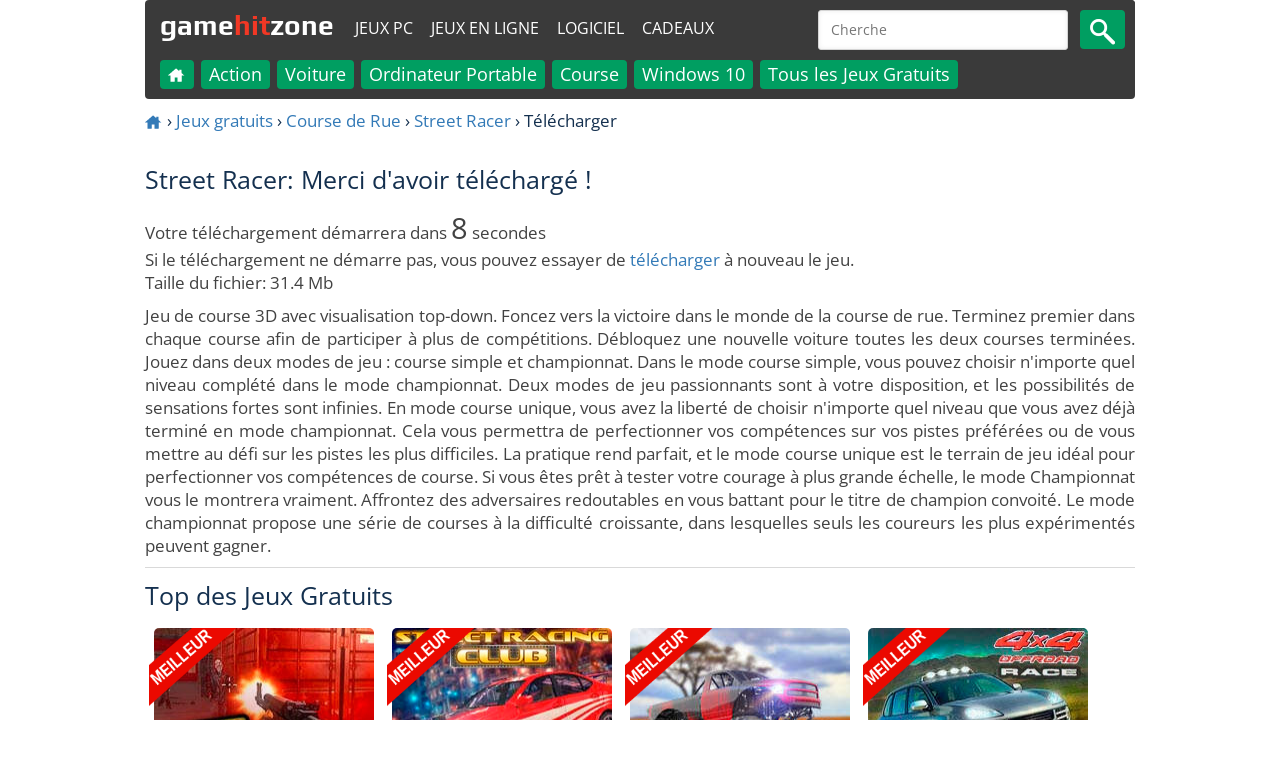

--- FILE ---
content_type: text/html; charset=utf-8
request_url: https://www.gamehitzone.com/fr/download-free-games/street-racer/download.html?utm_source=StreetRacer&utm_medium=ExitIntent
body_size: 11057
content:

<!DOCTYPE html><html lang="fr-FR"  >
<head  prefix="og: https://ogp.me/ns#">
<link rel="alternate" hreflang="en" href="https://www.gamehitzone.com/download-free-games/street-racer/download.html" type="text/html" ><link rel="alternate" hreflang="ru" href="https://www.gamehitzone.com/ru/download-free-games/street-racer/download.html" type="text/html" ><link rel="alternate" hreflang="pt" href="https://www.gamehitzone.com/pt/download-free-games/street-racer/download.html" type="text/html" ><link rel="alternate" hreflang="es" href="https://www.gamehitzone.com/es/download-free-games/street-racer/download.html" type="text/html" ><link rel="alternate" hreflang="ar" href="https://www.gamehitzone.com/ar/download-free-games/street-racer/download.html" type="text/html" ><link rel="alternate" hreflang="de" href="https://www.gamehitzone.com/de/download-free-games/street-racer/download.html" type="text/html" ><link rel="preconnect" href="https://www.googletagmanager.com/">
<link rel="dns-prefetch" href="https://www.googletagmanager.com/">
<link rel="preconnect" href="https://pagead2.googlesyndication.com/">
<link rel="dns-prefetch" href="https://pagead2.googlesyndication.com/">
<link rel="preconnect" href="https://static.gamehitzone.com/">
<link rel="dns-prefetch" href="https://static.gamehitzone.com/">
<link rel="prefetch" href="/fr/">

<script type="application/ld+json">{"@context":"https://schema.org","@graph":[{"@type":"Organization","@id":"https://www.gamehitzone.com/#organization","name":"GameHitZone.com","url":"https://www.gamehitzone.com/","sameAs":["https://www.facebook.com/GameHitZone/","https://ok.ru/gamehitzone","https://vk.com/public60092101","https://www.youtube.com/gamehitzone","https://twitter.com/GameHitZone"],"logo":{"@type":"ImageObject","@id":"https://www.gamehitzone.com/#logo","inLanguage":"fr-FR","url":"https://static.gamehitzone.com/logo.jpg","contentUrl":"https://static.gamehitzone.com/logo.jpg","width":250,"height":250,"caption":"GameHitZone.com"},"image":{"@id":"https://www.gamehitzone.com/#logo"}},{"@type":"WebSite","@id":"https://www.gamehitzone.com/#website","url":"https://www.gamehitzone.com/","name":"GameHitZone.com","description":"Télécharger des Jeux PC Gratuits et profitez-en sans limite! Jouez à la version complète des jeux PC gratuitement!","publisher":{"@id":"https://www.gamehitzone.com/#organization"},"potentialAction":[{"@type":"SearchAction","target":{"@type":"EntryPoint","urlTemplate":"https://www.gamehitzone.com/search-games-fr.html?q={search_term_string}"},"query-input":"required name=search_term_string"}],"inLanguage":"fr-FR"},{"@type":"ImageObject","@id":"https://www.gamehitzone.com/fr/download-free-games/street-racer/download.html#primaryimage","inLanguage":"fr-FR","url":"https://static.gamehitzone.com/logo.jpg","contentUrl":"https://static.gamehitzone.com/logo.jpg","width":250,"height":250},{"@type":"WebPage","@id":"https://www.gamehitzone.com/fr/download-free-games/street-racer/download.html#webpage","url":"https://www.gamehitzone.com/fr/download-free-games/street-racer/download.html","name":"Street Racer Téléchargement Gratuit de Jeux PC Version Complète","description":"Street Racer - Téléchargement du Jeu Gratuit. Télécharger le Jeu Gratuit Street Racer. Jouez à la version complète de Street Racer sans aucune limite!","isPartOf":{"@id":"https://www.gamehitzone.com/#website"},"primaryImageOfPage":{"@id":"https://www.gamehitzone.com/fr/download-free-games/street-racer/download.html#primaryimage"},"breadcrumb":{"@id":"https://www.gamehitzone.com/fr/download-free-games/street-racer/download.html#breadcrumb"},"inLanguage":"fr-FR","potentialAction":[{"@type":"ReadAction","target":["https://www.gamehitzone.com/fr/download-free-games/street-racer/download.html"]}]},{"@type":"BreadcrumbList","@id":"https://www.gamehitzone.com/fr/download-free-games/street-racer/download.html#breadcrumb","itemListElement":[{"@type":"ListItem","position":1,"name":"Accueil","item":"https://www.gamehitzone.com/fr/"},{"@type":"ListItem","position":2,"name":"Jeux gratuits","item":"https://www.gamehitzone.com/fr/download-free-games/"},{"@type":"ListItem","position":3,"name":"Course de Rue","item":"https://www.gamehitzone.com/fr/download/street-racing-games/"},{"@type":"ListItem","position":4,"name":"Street Racer","item":"https://www.gamehitzone.com/fr/download-free-games/street-racer/"},{"@type":"ListItem","position":5,"name":"Télécharger"}]}]}</script> 


<title>Street Racer Téléchargement Gratuit de Jeux PC Version Complète - GameHitZone</title><meta http-equiv="content-language" content="fr" ><meta http-equiv="Content-Type" content="text/html; charset=utf-8" ><meta charset="utf-8" ><META NAME="ROBOTS" CONTENT="NOINDEX,NOFOLLOW"><link rel="canonical" href="https://www.gamehitzone.com/fr/download-free-games/street-racer/download.html" /><meta name="original-source" content="https://www.gamehitzone.com/fr/download-free-games/street-racer/download.html" /><meta property="SiteAdvisor" content="For SiteAdvisor Verification Process" ><meta name="description" content="Street Racer - Téléchargement du Jeu Gratuit. Télécharger le Jeu Gratuit Street Racer. Jouez à la version complète de Street Racer sans aucune limite!" >
<link rel="icon" type="image/x-icon" href="/static/favicon.ico">
<!--<link rel="shortcut icon" type="image/x-icon" href="/static/favicon.ico">-->
<meta name="viewport" content="width=device-width, initial-scale=1, maximum-scale=5">
<meta http-equiv="X-UA-Compatible" content="IE=edge"/>
<link rel="preload" href="https://fonts.gstatic.com/s/opensans/v29/memSYaGs126MiZpBA-UvWbX2vVnXBbObj2OVZyOOSr4dVJWUgsjZ0B4taVIGxA.woff2" as="font" type="font/woff2" crossorigin>
<link rel="preload" href="https://fonts.gstatic.com/s/opensans/v29/memSYaGs126MiZpBA-UvWbX2vVnXBbObj2OVZyOOSr4dVJWUgsjZ0B4kaVIGxA.woff2" as="font" type="font/woff2" crossorigin>
<link rel="preload" href="https://fonts.gstatic.com/s/opensans/v29/memSYaGs126MiZpBA-UvWbX2vVnXBbObj2OVZyOOSr4dVJWUgsjZ0B4uaVIGxA.woff2" as="font" type="font/woff2" crossorigin>
<link rel="preload" href="https://fonts.gstatic.com/s/opensans/v29/memSYaGs126MiZpBA-UvWbX2vVnXBbObj2OVZyOOSr4dVJWUgsjZ0B4gaVI.woff2" as="font" type="font/woff2" crossorigin>
<link rel="preload" href="https://fonts.gstatic.com/s/play/v17/6ae84K2oVqwItm4TCp0y2knT.woff2" as="font" type="font/woff2" crossorigin>
<link rel="preload" href="https://fonts.gstatic.com/s/play/v17/6ae84K2oVqwItm4TCpQy2knT.woff2" as="font" type="font/woff2" crossorigin>
<link rel="preload" href="https://fonts.gstatic.com/s/play/v17/6ae84K2oVqwItm4TCp4y2knT.woff2" as="font" type="font/woff2" crossorigin>
<link rel="preload" href="https://fonts.gstatic.com/s/play/v17/6ae84K2oVqwItm4TCpAy2g.woff2" as="font" type="font/woff2" crossorigin>
<style>
/* cyrillic-ext */
@font-face {
  font-family: 'Open Sans';
  font-style: normal;
  font-weight: 400;
  font-stretch: 100%;
  src: url(https://fonts.gstatic.com/s/opensans/v29/memSYaGs126MiZpBA-UvWbX2vVnXBbObj2OVZyOOSr4dVJWUgsjZ0B4taVIGxA.woff2) format('woff2');
  unicode-range: U+0460-052F, U+1C80-1C88, U+20B4, U+2DE0-2DFF, U+A640-A69F, U+FE2E-FE2F;
  font-display: swap;
}
/* cyrillic */
@font-face {
  font-family: 'Open Sans';
  font-style: normal;
  font-weight: 400;
  font-stretch: 100%;
  src: url(https://fonts.gstatic.com/s/opensans/v29/memSYaGs126MiZpBA-UvWbX2vVnXBbObj2OVZyOOSr4dVJWUgsjZ0B4kaVIGxA.woff2) format('woff2');
  unicode-range: U+0301, U+0400-045F, U+0490-0491, U+04B0-04B1, U+2116;
  font-display: swap;
}
/* latin-ext */
@font-face {
  font-family: 'Open Sans';
  font-style: normal;
  font-weight: 400;
  font-stretch: 100%;
  src: url(https://fonts.gstatic.com/s/opensans/v29/memSYaGs126MiZpBA-UvWbX2vVnXBbObj2OVZyOOSr4dVJWUgsjZ0B4uaVIGxA.woff2) format('woff2');
  unicode-range: U+0100-024F, U+0259, U+1E00-1EFF, U+2020, U+20A0-20AB, U+20AD-20CF, U+2113, U+2C60-2C7F, U+A720-A7FF;
  font-display: swap;
}
/* latin */
@font-face {
  font-family: 'Open Sans';
  font-style: normal;
  font-weight: 400;
  font-stretch: 100%;
  src: url(https://fonts.gstatic.com/s/opensans/v29/memSYaGs126MiZpBA-UvWbX2vVnXBbObj2OVZyOOSr4dVJWUgsjZ0B4gaVI.woff2) format('woff2');
  unicode-range: U+0000-00FF, U+0131, U+0152-0153, U+02BB-02BC, U+02C6, U+02DA, U+02DC, U+2000-206F, U+2074, U+20AC, U+2122, U+2191, U+2193, U+2212, U+2215, U+FEFF, U+FFFD;
  font-display: swap;
}
/* cyrillic-ext */
@font-face {
  font-family: 'Play';
  font-style: normal;
  font-weight: 700;
  src: url(https://fonts.gstatic.com/s/play/v17/6ae84K2oVqwItm4TCp0y2knT.woff2) format('woff2');
  unicode-range: U+0460-052F, U+1C80-1C88, U+20B4, U+2DE0-2DFF, U+A640-A69F, U+FE2E-FE2F;
  font-display: swap;
}
/* cyrillic */
@font-face {
  font-family: 'Play';
  font-style: normal;
  font-weight: 700;
  src: url(https://fonts.gstatic.com/s/play/v17/6ae84K2oVqwItm4TCpQy2knT.woff2) format('woff2');
  unicode-range: U+0301, U+0400-045F, U+0490-0491, U+04B0-04B1, U+2116;
  font-display: swap;
}
/* latin-ext */
@font-face {
  font-family: 'Play';
  font-style: normal;
  font-weight: 700;
  src: url(https://fonts.gstatic.com/s/play/v17/6ae84K2oVqwItm4TCp4y2knT.woff2) format('woff2');
  unicode-range: U+0100-024F, U+0259, U+1E00-1EFF, U+2020, U+20A0-20AB, U+20AD-20CF, U+2113, U+2C60-2C7F, U+A720-A7FF;
  font-display: swap;
}
/* latin */
@font-face {
  font-family: 'Play';
  font-style: normal;
  font-weight: 700;
  src: url(https://fonts.gstatic.com/s/play/v17/6ae84K2oVqwItm4TCpAy2g.woff2) format('woff2');
  unicode-range: U+0000-00FF, U+0131, U+0152-0153, U+02BB-02BC, U+02C6, U+02DA, U+02DC, U+2000-206F, U+2074, U+20AC, U+2122, U+2191, U+2193, U+2212, U+2215, U+FEFF, U+FFFD;
  font-display: swap;
}
</style>

<link rel='stylesheet' href='/media/css/mobile_39.css' type='text/css' media='all' rel="preload" />
	
	

 <!-- Timer -->

<script>



<!--
var futureyear=2010,futuremonth=11,futureday=24,displaytype="showall",digitordate="isdigit",aftercountdown="https://www.gamehitzone.com/dl/StreetRacer.exe",digitfrom=10,digitto=0,speed=1,countdownid=new Array,futuredate,nowdate,resulthoursraw,resulthours,resultminutesraw,resultminutes,resultsecondsraw,resultseconds,p_seconds,p_minutes,p_hours,p_days,resultsecondsonly,resultminutesonly,resulthoursonly,content,i_countdown=-1,countdownid,step=1;speed*=1e3,digitto<digitfrom&&(step=-1),digitfrom<digitto&&(step=1);var browserinfos=navigator.userAgent,ns4=document.layers,ie4=!document.getElementById&&document.all&&!browserinfos.match(/Opera/),ie5=document.getElementById&&document.all&&!browserinfos.match(/Opera/),ns6=document.getElementById&&!document.all&&!browserinfos.match(/Opera/),opera=browserinfos.match(/Opera/);function setfuturedate(){futuredate=new Date(futureyear,futuremonth,futureday,0,0,0),"isdigit"==digitordate&&(content=digitfrom-step),docountdown()}function docountdown(){"isdate"==digitordate?(calculateresults(),formatresults(),displayresults(),setTimeout("docountdown()",speed)):"isdigit"==digitordate&&(content+=step,displayresults(),content==digitto?setTimeout("happensafter()",speed):setTimeout("docountdown()",speed))}function firstcountdown(){"isdate"==digitordate?(futuredate=new Date(futureyear,futuremonth,futureday,0,0,0),calculateresults(),formatresults()):"isdigit"==digitordate&&(content=digitfrom)}function calculateresults(){nowdate=new Date,resultdaysraw=(Date.parse(futuredate)-Date.parse(nowdate))/1e3/60/60/24,"showall"!=displaytype?(resultsecondsonly=Math.floor((Date.parse(futuredate)-Date.parse(nowdate))/1e3),resultminutesonly=Math.floor((Date.parse(futuredate)-Date.parse(nowdate))/1e3/60),resulthoursonly=Math.floor((Date.parse(futuredate)-Date.parse(nowdate))/1e3/60/60)):(resultdays=Math.floor((Date.parse(futuredate)-Date.parse(nowdate))/1e3/60/60/24),resulthoursraw=24*(resultdaysraw-resultdays),resulthours=Math.floor(24*(resultdaysraw-resultdays)),resultminutesraw=60*(resulthoursraw-resulthours),resultminutes=Math.floor(60*(resulthoursraw-resulthours)),resultsecondsraw=60*(resultminutesraw-resultminutes),resultseconds=Math.floor(60*(resultminutesraw-resultminutes)))}function formatresults(){"showall"==displaytype?(p_days=1<resultdays?"days":"day",resultminutes<10&&(resultminutes="0"+resultminutes),resultseconds<10&&(resultseconds="0"+resultseconds),content=resultdays+" "+p_days+" "+resulthours+"h "+resultminutes+"m "+resultseconds+"s"):"showdays"==displaytype?(p_days=1<resultdays?"days":"day",content=resultdays+" "+p_days):"showhours"==displaytype?content=resulthoursonly+" hrs":"showminutes"==displaytype?content=resultminutesonly+" min":"showseconds"==displaytype&&(content=resultsecondsonly+" sec")}function happensafter(){"repeatit"==aftercountdown&&("isdigit"==digitordate&&(content=digitfrom-step),docountdown()),"stopit"!=aftercountdown&&(document.location.href=aftercountdown)}function displayresults(){if(ie4)for(i=0;i<=countdownid.length-1;i++){var thisclock=eval(countdownid[i]);thisclock.innerHTML=content}else for(i=0;i<=countdownid.length-1;i++)document.getElementById(countdownid[i]).innerHTML=content}function setcountdown_stop(){aftercountdown="stopit"}function setcountdown(){(ns4||ie4||ie5||ns6||opera)&&(firstcountdown(),countdownid[++i_countdown]="countdown"+i_countdown,document.write("<span id='"+countdownid[i_countdown]+"' style='position:relative'>"+content+"</span>"))}(ie4||ie5||ns6||opera)&&(onload=setfuturedate);
-->
</script>
<!--<script async src="https://pagead2.googlesyndication.com/pagead/js/adsbygoogle.js?client=ca-pub-2449594588809169"
     crossorigin="anonymous"></script>--><!--<script data-ad-client="ca-pub-2449594588809169" async src="//pagead2.googlesyndication.com/pagead/js/adsbygoogle.js"></script>--><!--<script data-ad-client="ca-pub-4895411577316012" async src="//pagead2.googlesyndication.com/pagead/js/adsbygoogle.js"></script>-->

<!--<link href="//fonts.googleapis.com/css?family=Open+Sans|Play:700&display=swap" rel="stylesheet">-->

<!-- Google tag (gtag.js) -->
<script async src="https://www.googletagmanager.com/gtag/js?id=G-DS3SFRSLG3"></script>
<script>
  window.dataLayer = window.dataLayer || [];
  function gtag(){dataLayer.push(arguments);}
  gtag('js', new Date());

  gtag('config', 'G-DS3SFRSLG3');

if (document.location.hostname != atob('d3d3LmdhbWVoaXR6b25lLmNvbQ=='))
	document.location = atob('aHR0cHM6Ly93d3cuZ2FtZWhpdHpvbmUuY29t');
</script>
<!-- Yandex.Metrika counter -->
<!--
<script type="text/javascript" >
   (function(m,e,t,r,i,k,a){m[i]=m[i]||function(){(m[i].a=m[i].a||[]).push(arguments)};
   m[i].l=1*new Date();
   for (var j = 0; j < document.scripts.length; j++) {if (document.scripts[j].src === r) { return; }}
   k=e.createElement(t),a=e.getElementsByTagName(t)[0],k.async=1,k.src=r,a.parentNode.insertBefore(k,a)})
   (window, document, "script", "https://mc.yandex.ru/metrika/tag.js", "ym");

   ym(51996539, "init", {
        clickmap:true,
        trackLinks:true,
        accurateTrackBounce:true
   });
</script>
<noscript><div><img src="https://mc.yandex.ru/watch/51996539" style="position:absolute; left:-9999px;" alt="" /></div></noscript>
-->
<!-- /Yandex.Metrika counter -->
<!-- <link href="/media/tpw.css" rel="stylesheet">
<script src="/media/tpw.js"></script>-->
</head><body style="margin:0 auto;max-width: 1000px;padding:0 5px;" id="thetop">
<!--<div class="layout">-->
<header style="position: sticky; top: 0; z-index: 1000;"><nav class="navbar navbar-default" role="navigation">
<div class="container-fluid">
<div class="navbar-header">
<div class="navbar-toggle collapsed game-play fs-24"  onclick="MyMenuToggle()" data-toggle="collapse" data-target="#bs-example-navbar-collapse-1">
<!--noindex--><span class="sr-only">Toggle navigation</span>
<span>&#9776;</span><!--/noindex-->
</div>
<a class="navbar-brand fs-30" href="/fr/" style="/*color:#f9ff13;*/height: 55px;">game<span class="forspan" style="/*background-color: #f9ff13;border-radius: 50%;border: 5px solid #f9ff13;color:#3a3a3a;*/">hit</span>zone</a>
<a class="fs-8 outer" style="margin:12px 0 0 1px;border-radius: 4px;/*background-color: #01a0da;*/color: #fff;padding: 5px;" href="/fr/all-free-games/">Jeux PC</a>
<a class="fs-8 outer" style="margin:12px 0 0 4px;border-radius: 4px;/*background-color: #01a0da;*/color: #fff;padding: 5px;"  href="/fr/play-online/">Jeux en ligne</a>
<a class="fs-8 outer" style="margin:12px 0 0 4px;border-radius: 4px;/*background-color: #01a0da;*/color: #fff;padding: 5px;"  href="/fr/download-free-software/">Logiciel</a>
<a class="fs-8 outer" style="margin:12px 0 0 4px;border-radius: 4px;/*background-color: #01a0da;*/color: #fff;padding: 5px;"  href="/fr/game-giveaways/">Cadeaux</a>
<div DIR="LTR" id="search"   class="search666_div">
	    
<form action="/search-games-fr.html" id="cse-search-box" target="_self">
<input type="hidden" name="cx" value="partner-pub-2449594588809169:7802218393">
<input type="hidden" name="cof" value="FORID:10">
<input type="hidden" name="ie" value="UTF-8">

<!--<input type="text" name="q" value="" required="" placeholder=""  class="search666_text" id="searchinput"/>-->
<input type="text" name="q" required="" placeholder="Cherche"  class="search666_text" id="searchinput"/>
<button type="submit" name="image" alt="search" class="search666_image" ><img src="/static/mobile/media/images/search.png" width="25" height="26" alt="Search" /><!--&#128269;--></button></form>
</div> 

				 
</div>
<div class="collapse navbar-collapse" id="bs-example-navbar-collapse-1">
<ul class="nav navbar-nav">
<li   ><a href="/fr/"><!--<img src="/static/mobile/media/images/home.png" alt="Home" width="18" height="18" />--><svg version="1.1" id="Layer_1" xmlns="https://www.w3.org/2000/svg" xmlns:xlink="https://www.w3.org/1999/xlink" x="0px" y="0px"
	 width="18px" height="18px" viewBox="40 40 250 250" enable-background="new 40 40 250 250" xml:space="preserve" style="vertical-align: middle;">
<path fill="#ffffff" opacity="1.000000" stroke="none" 
	d="
M233.445312,129.471161 
	C244.276398,138.767822 254.836426,147.825211 265.488647,156.961700 
	C263.571503,158.929337 261.819305,158.329391 260.264313,158.341370 
	C251.766129,158.406876 243.261810,158.551453 234.770737,158.297073 
	C230.537003,158.170258 229.295425,159.796234 229.349106,163.844284 
	C229.662735,187.495804 229.808624,211.149643 229.975204,234.802948 
	C230.056549,246.353882 229.769791,244.240829 220.635452,244.304565 
	C206.638290,244.402267 192.639938,244.333588 178.642090,244.330322 
	C171.688660,244.328705 171.673416,244.323471 171.667969,237.581421 
	C171.655304,221.917175 171.453262,206.248734 171.771454,190.591019 
	C171.877472,185.374466 170.084473,184.014511 165.153763,184.205139 
	C156.168564,184.552521 147.153122,184.519897 138.164688,184.217804 
	C133.459671,184.059677 132.179184,185.821091 132.239456,190.321793 
	C132.453659,206.316406 132.142029,222.318726 132.416870,238.311462 
	C132.501343,243.226227 130.845703,244.512283 126.124161,244.434891 
	C110.630905,244.180969 95.128838,244.225311 79.634285,244.445374 
	C75.413864,244.505325 73.854286,242.925507 74.113525,238.946060 
	C75.685959,214.808228 73.295906,190.647354 74.524902,166.506393 
	C74.873856,159.651917 73.658821,158.408981 66.585655,158.386749 
	C57.466637,158.358093 48.347458,158.379776 39.303780,158.379776 
	C38.730045,155.877365 40.427166,155.304840 41.457386,154.416367 
	C77.037315,123.731033 112.670677,93.107468 148.176514,62.336742 
	C151.127731,59.779114 153.022278,59.971748 155.757385,62.377945 
	C166.890533,72.172211 178.154510,81.817978 189.392395,91.492775 
	C191.133133,92.991394 192.989120,94.356117 196.116364,96.830986 
	C196.116364,91.343140 196.199860,87.124916 196.091354,82.911644 
	C195.995087,79.173904 197.411072,77.528740 201.391434,77.654045 
	C208.882690,77.889854 216.393112,77.893761 223.883377,77.637741 
	C228.139404,77.492271 229.328384,79.225899 229.269409,83.236931 
	C229.088104,95.565712 229.318130,107.900635 229.128052,120.229156 
	C229.069183,124.047302 229.912903,127.086472 233.445312,129.471161 
z"/>
</svg></a></li>
<li  class="thefirst" ><a href="/fr/all-free-games/">Jeux PC</a></li>
<li class="inner"><a href="/fr/download/action-games/">Action</a></li><li class="inner"><a href="/fr/download/car-games/">Voiture</a></li><li class="inner"><a href="/fr/download/laptop-games/">Ordinateur Portable</a></li><li class="inner"><a href="/fr/download/racing-games/">Course</a></li><li class="inner"><a href="/fr/download/windows-10-games/">Windows 10</a></li><li class="inner"><a href="/fr/all-free-games/">Tous les Jeux Gratuits</a></li><li  class="thefirst" ><a href="/fr/download-free-software/">Logiciel</a></li>
<li  class="thefirst" ><a href="/fr/game-giveaways/">Cadeaux</a></li>
<li  class="thefirst" ><a href="/fr/play-online/">Jeux en ligne</a></li>
<!--<li  class="thefirst inner" ><a href="/fr/play-racing-online/">Jeux de course en ligne</a></li>
<li  class="thefirst inner" ><a href="/fr/play-puzzle-online/">Jeux de Puzzle en ligne</a></li>
<li  class="thefirst inner" ><a href="/fr/play-adventure-online/">Jeux d'aventure en ligne</a></li>
<li  class="thefirst inner" ><a href="/fr/play-arcade-online/">Jeux d'arcade en ligne</a></li>
<li  class="thefirst inner" ><a href="/fr/play-sport-online/">Jeux de sport en ligne</a></li>
<li  class="thefirst inner" ><a href="/fr/play-action-online/">Jeux d'action en ligne</a></li>
<li  class="thefirst inner" ><a href="/fr/play-shooter-online/">Jeux de tir en ligne</a></li>-->
</ul>
</div>
</div>
</nav>
</header>
<!--<div class="content">-->
 

<ol class="bread fs-16">
		<li><a href="/fr/"><svg version="1.1" id="Layer_1" xmlns="https://www.w3.org/2000/svg" xmlns:xlink="https://www.w3.org/1999/xlink" x="0px" y="0px"
	 width="18px" height="18px" viewBox="40 40 250 250" enable-background="new 40 40 250 250" xml:space="preserve" style="vertical-align: middle;">
<path fill="#337ab7" opacity="1.000000" stroke="none" 
	d="
M233.445312,129.471161 
	C244.276398,138.767822 254.836426,147.825211 265.488647,156.961700 
	C263.571503,158.929337 261.819305,158.329391 260.264313,158.341370 
	C251.766129,158.406876 243.261810,158.551453 234.770737,158.297073 
	C230.537003,158.170258 229.295425,159.796234 229.349106,163.844284 
	C229.662735,187.495804 229.808624,211.149643 229.975204,234.802948 
	C230.056549,246.353882 229.769791,244.240829 220.635452,244.304565 
	C206.638290,244.402267 192.639938,244.333588 178.642090,244.330322 
	C171.688660,244.328705 171.673416,244.323471 171.667969,237.581421 
	C171.655304,221.917175 171.453262,206.248734 171.771454,190.591019 
	C171.877472,185.374466 170.084473,184.014511 165.153763,184.205139 
	C156.168564,184.552521 147.153122,184.519897 138.164688,184.217804 
	C133.459671,184.059677 132.179184,185.821091 132.239456,190.321793 
	C132.453659,206.316406 132.142029,222.318726 132.416870,238.311462 
	C132.501343,243.226227 130.845703,244.512283 126.124161,244.434891 
	C110.630905,244.180969 95.128838,244.225311 79.634285,244.445374 
	C75.413864,244.505325 73.854286,242.925507 74.113525,238.946060 
	C75.685959,214.808228 73.295906,190.647354 74.524902,166.506393 
	C74.873856,159.651917 73.658821,158.408981 66.585655,158.386749 
	C57.466637,158.358093 48.347458,158.379776 39.303780,158.379776 
	C38.730045,155.877365 40.427166,155.304840 41.457386,154.416367 
	C77.037315,123.731033 112.670677,93.107468 148.176514,62.336742 
	C151.127731,59.779114 153.022278,59.971748 155.757385,62.377945 
	C166.890533,72.172211 178.154510,81.817978 189.392395,91.492775 
	C191.133133,92.991394 192.989120,94.356117 196.116364,96.830986 
	C196.116364,91.343140 196.199860,87.124916 196.091354,82.911644 
	C195.995087,79.173904 197.411072,77.528740 201.391434,77.654045 
	C208.882690,77.889854 216.393112,77.893761 223.883377,77.637741 
	C228.139404,77.492271 229.328384,79.225899 229.269409,83.236931 
	C229.088104,95.565712 229.318130,107.900635 229.128052,120.229156 
	C229.069183,124.047302 229.912903,127.086472 233.445312,129.471161 
z"/>
</svg></a></li>  ›  
				<li><a href="/fr/download-free-games/">Jeux gratuits</a></li>  ›  				
				<li><a href="/fr/download/street-racing-games/">Course de Rue</a></li>  ›  				
				<li><a href="/fr/download-free-games/street-racer/">Street Racer</a></li>  ›  				
				<li>Télécharger</li>				
		</ol>


 <br />
  <!--<a id="dl" style="display: none" href="https://www.gamehitzone.com/dl/StreetRacer.exe" download>Download</a>
 <script>
(function download() {
    document.getElementById('dl').click();
})()
</script>-->
 <div class="b-games new reset">
		<h1 class="fs-24 screen-title">Street Racer: Merci d&#39;avoir téléchargé ! </h1>
		<div class="game-desc fs-16">
				Votre téléchargement démarrera dans <span class="fs-24"><script>setcountdown()</script></span> secondes<br />

		Si le téléchargement ne démarre pas, vous pouvez essayer de <a id='dl_link' rel="nofollow" href="https://www.gamehitzone.com/dl/StreetRacer.exe"   style="display:none;" >download</a><a rel="nofollow" href="https://www.gamehitzone.com/dl/StreetRacer.exe" onClick="window.open('https://www.gamehitzone.com/dl/StreetRacer.exe');window.location.href='https://www.gamehitzone.com/fr/download-free-games/street-racer/downloading.html';return false;">télécharger</a> à nouveau le jeu.<br />
		Taille du fichier: 31.4 Mb<br />
		</div>
				<!--<div class="separator-grey"></div>
		<br/>-->		
		<div class="fs-12 ad-align"></div>
		<div></div>
		<!--<br/>-->
				<!--<div class="separator-grey"></div>-->
	
		<div class="game-desc fs-16">	
				Jeu de course 3D avec visualisation top-down. Foncez vers la victoire dans le monde de la course de rue. Terminez premier dans chaque course afin de participer à plus de compétitions. Débloquez une nouvelle voiture toutes les deux courses terminées. Jouez dans deux modes de jeu : course simple et championnat. Dans le mode course simple, vous pouvez choisir n'importe quel niveau complété dans le mode championnat. Deux modes de jeu passionnants sont à votre disposition, et les possibilités de sensations fortes sont infinies. En mode course unique, vous avez la liberté de choisir n&#39;importe quel niveau que vous avez déjà terminé en mode championnat. Cela vous permettra de perfectionner vos compétences sur vos pistes préférées ou de vous mettre au défi sur les pistes les plus difficiles. La pratique rend parfait, et le mode course unique est le terrain de jeu idéal pour perfectionner vos compétences de course. Si vous êtes prêt à tester votre courage à plus grande échelle, le mode Championnat vous le montrera vraiment. Affrontez des adversaires redoutables en vous battant pour le titre de champion convoité. Le mode championnat propose une série de courses à la difficulté croissante, dans lesquelles seuls les coureurs les plus expérimentés peuvent gagner.		</div>	
	
	
</div>
 
 

<div class="separator-grey"></div>
<div class="b-games list new top">
			<h2 class="title-left fs-24"   style="margin-bottom:10px;">Top des Jeux Gratuits</h2>
			<div class="title-right"></div>
			<ul class="games-list">
<li class="games-box parent-img"><a href="/fr/download-free-games/zombie-outbreak-shooter/" class="games-box__img"><img  class="over-img b-lazy" src="[data-uri]" data-src="https://static.gamehitzone.com/mobile/media/images/hit3002_fr.png" alt="new"><img   class="b-lazy" src="[data-uri]" data-src="https://static.gamehitzone.com/games/images220/zosl.jpg" alt="Zombie Outbreak Shooter"  ><span class="games-box__title fs-20">Zombie Outbreak Shooter</span></a></li><li class="games-box parent-img"><a href="/fr/download-free-games/street-racing-club/" class="games-box__img"><img  class="over-img b-lazy" src="[data-uri]" data-src="https://static.gamehitzone.com/mobile/media/images/hit3002_fr.png" alt="new"><img   class="b-lazy" src="[data-uri]" data-src="https://static.gamehitzone.com/games/images220/srcl.jpg" alt="Street Racing Club"  ><span class="games-box__title fs-20">Street Racing Club</span></a></li><li class="games-box parent-img"><a href="/fr/download-free-games/monster-truck-safari/" class="games-box__img"><img  class="over-img b-lazy" src="[data-uri]" data-src="https://static.gamehitzone.com/mobile/media/images/hit3002_fr.png" alt="new"><img   class="b-lazy" src="[data-uri]" data-src="https://static.gamehitzone.com/games/images220/mtsl.jpg" alt="Monster Truck Safari"  ><span class="games-box__title fs-20">Monster Truck Safari</span></a></li><li class="games-box parent-img"><a href="/fr/download-free-games/4x4-offroad-race/" class="games-box__img"><img  class="over-img b-lazy" src="[data-uri]" data-src="https://static.gamehitzone.com/mobile/media/images/hit3002_fr.png" alt="new"><img   class="b-lazy" src="[data-uri]" data-src="https://static.gamehitzone.com/games/images220/4orl.jpg" alt="4x4 Offroad Race"  ><span class="games-box__title fs-20">4x4 Offroad Race</span></a></li>			</ul><a href="/fr/top-games/" class="game-play ff fs-20" id="searcha" style="margin:0 auto 20px;width: fit-content;"><span style="background: white;color: #337ab7;border: 1px solid #337ab7;font-size: 15px;width: max-content;">Voir tout</span></a>
</div>  
<div class="separator-grey"></div>


<div class="games-screens fs-22 top" >Suivez nous<br/><div class="games-screen3 fs-11"><a  href="https://www.facebook.com/GameHitZone" target="_blank" rel="nofollow"><img  class="b-lazy" src="[data-uri]" data-src="/static/mobile/media/images/facebook.gif" alt="Facebook" width="140" height="105"><br/><span class="fb">Facebook</span></a></div><div class="games-screen3 fs-11"><a  href="https://x.com/GameHitZone" target="_blank" rel="nofollow"><img  class="b-lazy" src="[data-uri]" data-src="/static/mobile/media/images/x.gif" alt="X (ex Twitter)" width="140" height="105"><br/><span class="tw">X (Twitter)</span></a></div>
<div class="games-screen3 fs-11"><a  href="https://www.youtube.com/user/GameHitZone/" target="_blank" rel="nofollow"><img  class="b-lazy" src="[data-uri]" data-src="/static/mobile/media/images/youtube.gif" alt="YouTube" width="140" height="105"><br/><span class="yt">YouTube</span></a></div>
<div class="games-screen3 fs-11"><a  href="https://www.gamehitzone.com/rss.xml" target="_blank"><img  class="b-lazy" src="[data-uri]" data-src="/static/mobile/media/images/rss.gif" alt="RSS" width="140" height="105"><br/><span class="rss">RSS</span></a></div>
</div><div class="separator-grey"></div><footer class="footer"><ul class="footer__nav fs-15"><!--<li><a href="/fr/games-weekly/">Jeux de la semaine</a> </li>--><li><a href="/fr/game-articles/">Articles de jeu</a> </li><!--<li><a href="/fr/contact/"></a> </li>--><li><a href="/fr/contact/">Contactez-nous</a> </li><li><!--noindex--><a href="/fr/privacy.html" rel="nofollow">Politique de Confidentialité</a><!--/noindex--> </li><li><!--noindex--><a href="/cookies.html" rel="nofollow">Cookie Policy</a><!--/noindex--> </li></ul><ul class="footer__nav fs-15" dir="ltr"><li><a href="/download-free-games/street-racer/download.html">English </a></li><li><a href="/ru/download-free-games/street-racer/download.html">Русский </a></li><li><a href="/es/download-free-games/street-racer/download.html">Español </a></li><li>Français </li><li><a href="/ar/download-free-games/street-racer/download.html">العربية </a></li><li><a href="/pt/download-free-games/street-racer/download.html">Português </a></li><li><a href="/de/download-free-games/street-racer/download.html">Deutsch </a></li></ul>


<p class="footer__copyright fs-14" dir="LTR">(c) 2010-2026 GameHitZone.com<br /></p></footer>
<!--</div>-->
<!--</div>-->

<script type="text/javascript">!function(e,t,a,n,o,i,s){e.GoogleAnalyticsObject=o,e.ga=e.ga||function(){(e.ga.q=e.ga.q||[]).push(arguments)},e.ga.l=1*new Date,i=t.createElement(a),s=t.getElementsByTagName(a)[0],i.async=1,i.src="https://www.google-analytics.com/analytics.js",s.parentNode.insertBefore(i,s)}(window,document,"script",0,"ga"),ga("provide","adblockTracker",function(e,t){var a=document.createElement("ins");a.className="AdSense",a.style.display="block",a.style.position="absolute",a.style.top="-1px",a.style.height="1px",document.body.appendChild(a),e.set("dimension"+t.dimensionIndex,!a.clientHeight),document.body.removeChild(a)}),ga("create","UA-20470008-1","auto"),ga("require","adblockTracker",{dimensionIndex:1}),ga("send","pageview");</script><script type="text/javascript">function MyMenuToggle(){document.getElementById("bs-example-navbar-collapse-1").classList.toggle("collapse")}function noiFrame(){try{window.top!==window.self&&(document.write="",window.top.location=window.self.location,setTimeout(function(){document.body.innerHTML=""},0),window.self.onload=function(){document.body.innerHTML=""})}catch(o){}}noiFrame();</script><script>function removeFavicon(){for(var e=document.getElementsByTagName("link"),t=document.getElementsByTagName("head")[0],n=0;n<e.length;n++)"icon"===e[n].getAttribute("rel")&&t.removeChild(e[n])}function setFavicon(e){removeFavicon();var t=document.createElement("link");t.type="image/x-icon",t.rel="icon",t.href=e,document.getElementsByTagName("head")[0].appendChild(t)}function getFavicon(){for(var e=document.getElementsByTagName("link"),t=0;t<e.length;t++)if("icon"===e[t].getAttribute("rel"))return e[t]}var origTitle=document.title,focused=!0,showType=1;function sayHi(){showType*=-1,!focused&&showType<0?(/*document.title="Reviens bientôt!",*/setFavicon("/heart.png")):(/*document.title=origTitle,*/setFavicon("/static/favicon.ico"))}window.onfocus=function(){focused=!0},window.onblur=function(){focused=!1,showType=1},setInterval(sayHi,2e3);</script><style>#myBtn{display:none;position:fixed;bottom:5px;right:80px;z-index:99;font-size:16px;border:none;outline:none;background-color:#f98686;color:#fff;cursor:pointer;padding:10px;border-radius:4px;opacity:.75}#myBtn:hover{background-color:red;opacity:1}.b-lazy{opacity:0;/*-webkit-transition:all 500ms;-moz-transition:all 500ms;-o-transition:all 500ms;transition:all 500ms*/}.b-loaded{opacity:1}</style><!--noindex--><!--/noindex--><script>function getRandomArbitary(t,a){return Math.floor(Math.random()*(a-t+1))+t}document.addEventListener("DOMContentLoaded",function(){var t=new Blazy,a=0<=navigator.platform.toUpperCase().indexOf("MAC"),e=!!navigator.platform.match(/(iPhone|iPod|iPad)/i);(a||e)&&setTimeout(t.revalidate,100)}, {passive: true});

</script>

<!--<br /><br />--><button onclick="topFunction()" id="myBtn" title="Retour au sommet">Retour au sommet</button><script>var mybutton=document.getElementById("myBtn");function scrollFunction(){20<document.body.scrollTop||20<document.documentElement.scrollTop?mybutton.style.display="block":mybutton.style.display="none"}function topFunction(){document.getElementById("thetop").scrollIntoView({behavior:"smooth"})}window.onscroll=function(){scrollFunction()};</script><script src="https://static.gamehitzone.com/js/blazy.min.js" defer></script>

<style>
.cookieConsentContainer {
    z-index: 999;
    width: 350px;
    min-height: 20px;
    box-sizing: border-box;
    padding: 30px 30px 30px 30px;
    background: #232323;
    overflow: hidden;
    position: fixed;
    bottom: 60px;
    right: 30px;
    display: none;
}
.cookieConsentContainer .cookieTitle a {
    color: #FFFFFF;
    font-size: 160%;
    line-height: 20px;
    display: block;
    text-decoration: none;
}
.cookieConsentContainer .cookieDesc p {
    margin: 0;
    padding: 0;
    color: #FFFFFF;
    font-size: 100%;
    line-height: 20px;
    display: block;
    margin-top: 10px;
}
.cookieConsentContainer .cookieDesc a {
    color: #FFFFFF;
    text-decoration: underline;
}

.cookieConsentContainer .cookieButton a {
    display: inline-block;
    color: #FFFFFF;
    font-size: 110%;
    font-weight: bold;
    margin-top: 14px;
    background: #ff5555;
    box-sizing: border-box;
    padding: 15px 24px;
    text-align: center;
    transition: background 0.3s;
    border-radius: 5px;
    text-transform: uppercase;
}

.cookieConsentContainer .cookieButton a:hover {
    cursor: pointer;
    background: #ff0000;
}

</style>

		


    <!--<script>
        var purecookieTitle = "GameHitZone.com";
        var purecookieDesc = "This website uses cookies to help you get the best experience on our website.";
        var purecookieLink = '<a href="/cookies.html" target="_blank">Learn More</a>';
        var purecookieButton = "Accept & Close";
        var purecookieName = "GameHitZoneConsent"
        function pureFadeIn(elem, display){
            var el = document.getElementById(elem);
            el.style.opacity = 0;
            el.style.display = display || "block";
            (function fade() {
                var val = parseFloat(el.style.opacity);
                if (!((val += .02) > 1)) {
                    el.style.opacity = val;
                    requestAnimationFrame(fade);
                }
            })();
	console.log("exit");
        }
        function pureFadeOut(elem){
            var el = document.getElementById(elem);
            el.style.opacity = 1;

            (function fade() {
                if ((el.style.opacity -= .02) < 0) {
                    el.style.display = "none";
                } else {
                    requestAnimationFrame(fade);
                }
            })();
        }
        function setCookiePolicy(name,value,days) {
            var expires = "";
            if (days) {
                var date = new Date();
                date.setTime(date.getTime() + (days*24*60*60*1000));
                expires = "; expires=" + date.toUTCString();
            }
            document.cookie = name + "=" + (value || "")  + expires + "; path=/";
        }
        function getCookiePolicy(name) {
            var nameEQ = name + "=";
            var ca = document.cookie.split(';');
            for(var i=0;i < ca.length;i++) {
                var c = ca[i];
                while (c.charAt(0)==' ') c = c.substring(1,c.length);
                if (c.indexOf(nameEQ) == 0) {
                    let res = c.substring(nameEQ.length,c.length);
                    return res;
                }
            }
            return null;
        }
        function eraseCookiePolicy(name) {
            document.cookie = name+'=; Max-Age=-99999999;';
        }

        function cookieConsent() {
		return;
	   if (!getCookiePolicy(purecookieName)) {
                document.body.innerHTML += '<div class="cookieConsentContainer" id="cookieConsentContainer"><div class="cookieTitle"><a>' + purecookieTitle + '</a></div><div class="cookieDesc"><p>' + purecookieDesc + '<br> ' + purecookieLink + '</p></div><div class="cookieButton"><a onClick="purecookieDismiss();">' + purecookieButton + '</a></div></div>';
                pureFadeIn("cookieConsentContainer");
            }
        }
        function purecookieDismiss() {
            setCookiePolicy(purecookieName,new Date(),30);
            pureFadeOut("cookieConsentContainer");
        }

        cookieConsent();
	
	

	
	
	
    </script>-->
    
        
    
    
  
<script>
function watchForHover() {
  var hasHoverClass = false;
  var container = document.body;
  var lastTouchTime = 0;

  function enableHover() {
    // filter emulated events coming from touch events
    if (new Date() - lastTouchTime < 500) return;
    if (hasHoverClass) return;

    container.className += ' hasHover';
    hasHoverClass = true;
  }

  function disableHover() {
    if (!hasHoverClass) return;

    container.className = container.className.replace(' hasHover', '');
    hasHoverClass = false;
  }

  function updateLastTouchTime() {
    lastTouchTime = new Date();
  }

  document.addEventListener('touchstart', updateLastTouchTime, true);
  document.addEventListener('touchstart', disableHover, true);
  document.addEventListener('mousemove', enableHover, true);

  enableHover();
}

watchForHover();
</script>

</body></html>	




	

 
